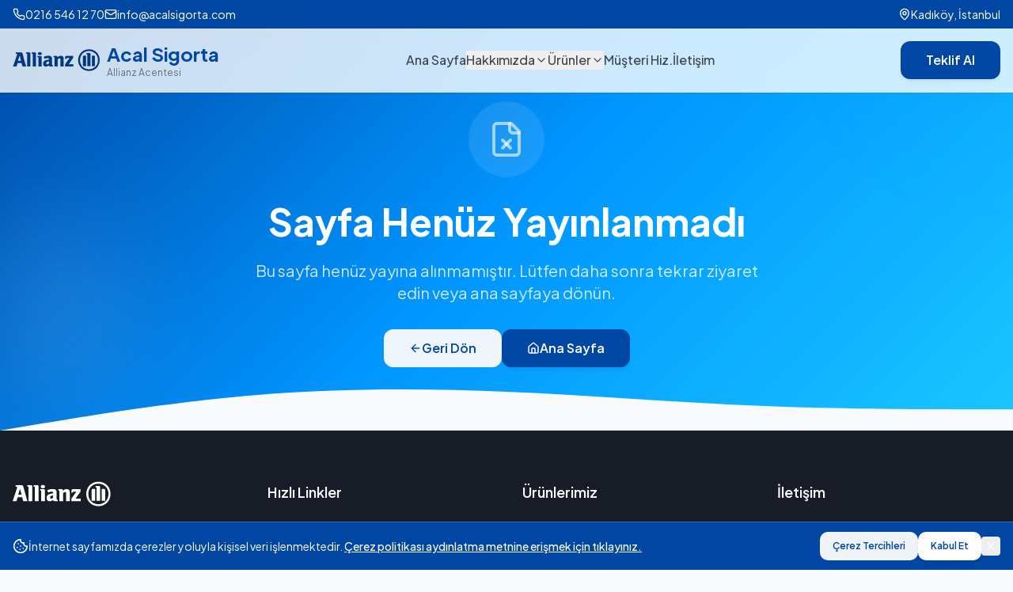

--- FILE ---
content_type: text/html; charset=utf-8
request_url: https://acalsigorta.com/duyurular/
body_size: 1026
content:
<!doctype html>
<html lang="tr">
  <head>
    <meta charset="UTF-8" />
    <meta name="viewport" content="width=device-width, initial-scale=1.0" />
    <title>Acal Sigorta - Allianz Yetkili Acentesi</title>
    <meta name="description" content="Acal Sigorta - Allianz Yetkili Acentesi. Sağlık, hayat, kasko, konut ve işyeri sigortası çözümleri. Kadıköy, İstanbul." />
    <meta name="author" content="Acal Sigorta" />
    <meta name="keywords" content="sigorta, allianz, kasko, sağlık sigortası, hayat sigortası, konut sigortası, kadıköy sigorta" />

    <!-- Favicon -->
    <link rel="icon" type="image/webp" sizes="16x16" href="/favicon-16x16.webp" />
    <link rel="icon" type="image/webp" sizes="32x32" href="/favicon-32x32.webp" />
    <link rel="apple-touch-icon" sizes="180x180" href="/apple-touch-icon.webp" />

    <!-- Open Graph -->
    <meta property="og:title" content="Acal Sigorta - Allianz Yetkili Acentesi" />
    <meta property="og:description" content="Sağlık, hayat, kasko, konut ve işyeri sigortası çözümleri. Kadıköy, İstanbul." />
    <meta property="og:type" content="website" />
    <meta property="og:image" content="/apple-touch-icon.webp" />
    <meta property="og:locale" content="tr_TR" />

    <!-- Twitter -->
    <meta name="twitter:card" content="summary_large_image" />
    <meta name="twitter:title" content="Acal Sigorta - Allianz Yetkili Acentesi" />
    <meta name="twitter:description" content="Sağlık, hayat, kasko, konut ve işyeri sigortası çözümleri." />
    <meta name="twitter:image" content="/apple-touch-icon.webp" />
    <script type="module" crossorigin src="/assets/index-CoNOnpTB.js"></script>
    <link rel="stylesheet" crossorigin href="/assets/index-DXoYjUry.css">
  <script defer src="https://acalsigorta.com/~flock.js" data-proxy-url="https://acalsigorta.com/~api/analytics"></script></head>

  <body>
    <div id="root"></div>
  </body>
</html>
